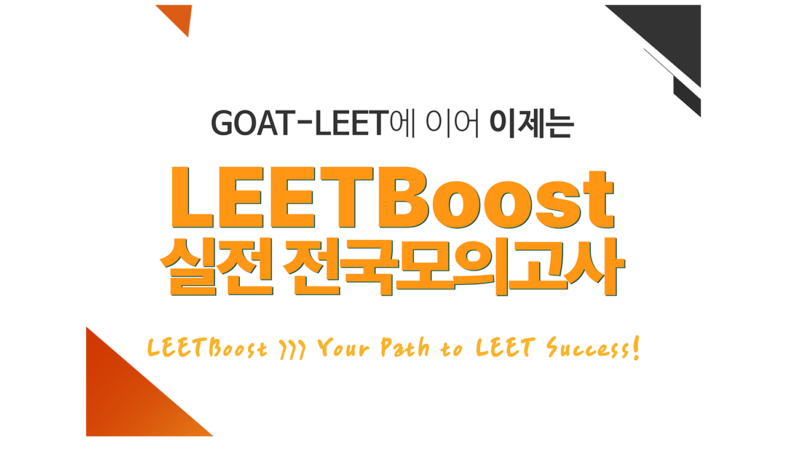

--- FILE ---
content_type: text/html
request_url: http://news.lec.co.kr/trialtesting_leet_boost/
body_size: 2248
content:

<!DOCTYPE html PUBLIC "-//W3C//DTD XHTML 1.0 Transitional//EN" "http://www.w3.org/TR/xhtml1/DTD/xhtml1-transitional.dtd">
<html xmlns="http://www.w3.org/1999/xhtml">
<head>
<meta http-equiv="Content-Type" content="text/html; charset=utf-8" />
<title>2024 LEET Boost 전국모의고사 - 응시접수</title>
<link type="text/css" rel="stylesheet" charset="utf-8" href="./css/base.css?1768954209" />
</head>

<body>

<div style="width:1000px;margin:0 auto;">
	<div>
	<img src="./img/2017_02/top.png?2023">
	</div>
	<div style="background-color:#ffffff;height:70px;padding:0 0 0 20px;">
		<a href="./page/page02.php" ><div class="WebzBtndiv"><div class="WebzBtn04_l">접 수 신 청</div></div></a>
		<a href="./page/page03_01.php" ><div class="WebzBtndiv">
		  <div class="WebzBtn05_l">신청내역확인(응시표출력취소)</div></div></a>
        <a href="https://forms.gle/6oBnX5otg4G45yz87" target="_blank" ><div class="WebzBtndiv"><div class="WebzBtn04_l">온라인응시자+현장결시자 문제지 신청</div></div></a>
        <!--<a href="#" onclick="alert('준비중입니다')"><div class="WebzBtndiv"><div class="WebzBtn02_l">온라인 시험장 바로가기</div></div></a>-->
        <a href="https://1taedu.com/exam/leet_boost/" target="_blank"><div class="WebzBtndiv"><div class="WebzBtn02_l">온라인 시험장 바로가기</div></div></a>
        <a href="https://1taedu.com/exam/leet_boost/" target="_blank"><div class="WebzBtndiv"><div class="WebzBtn06_l">개인성적확인</div></div></a>
        <!--<a href="#" onclick="alert('준비중입니다')"><div class="WebzBtndiv"><div class="WebzBtn06_l">개인성적확인</div></div></a>-->
        <!--<a href="#" onclick="alert('준비중입니다')"><div class="WebzBtndiv"><div class="WebzBtn03_l">통계확인</div></div></a>-->


	</div>
	<div>
	<img src="./img/2017_02/info1.jpg">
	</div>
	


</div>

</body>
</html>
<br />
<b>Warning</b>:  Unknown(): write failed: No space left on device (28) in <b>Unknown</b> on line <b>0</b><br />
<br />
<b>Warning</b>:  Unknown(): Failed to write session data (files). Please verify that the current setting of session.save_path is correct (/tmp) in <b>Unknown</b> on line <b>0</b><br />


--- FILE ---
content_type: text/css
request_url: http://news.lec.co.kr/trialtesting_leet_boost/css/base.css?1768954209
body_size: 21957
content:
/* common */
@font-face {
  font-family: 'Nanum Gothic';
  font-style: normal;
  font-weight: 700;
  src: url('/font/NanumGothic-Bold.eot');
  src: url('/font/NanumGothic-Bold.eot?#iefix') format('embedded-opentype'),
       url('/font/NanumGothic-Bold.woff2') format('woff2'),
       url('/font/NanumGothic-Bold.woff') format('woff'),
       url('/font/NanumGothic-Bold.ttf') format('truetype');
}

.b {font-weight:bold;}
.u {text-decoration:underline;}
.s {text-decoration:line-through;}
.left {float:left;}
.right {float:right;}
.clear {clear:both;}
.shift {position:relative;left:-2px;}
.hand {cursor:pointer;}
.hide {display:none;}
.sysMsgBox {padding:30px;font-size:15px;font-family:"malgun gothic",dotum;color:#ff0000;font-weight:bold;border:#dfdfdf solid 5px;background:#f9f9f9;text-align:center;}
.sysMsgBox img {position:relative;top:2px;left:-2px;}
.filter {filter:alpha(opacity=30);opacity:0.3;}
.bt {cursor:pointer;}

img {border:0px;}

.explan {font-size:11px;font-family:'dotum'}
.explan_ffffff {color:#ffffff;font-size:11px;font-family:'dotum'}

.btngreen {cursor:pointer;border:#003300 solid 1px;background:#009900 ;color:#ffffff;height:21px;}
.btn9900ff {cursor:pointer;border:#6600ff solid 1px;background:#9900ff ;color:#ffffff;height:21px;}
.btn9900ff_0 {cursor:pointer;border:#6600ff solid 1px;background:#6600ff ;color:#ffffff;height:21px;}

.btnblue {cursor:pointer;border:#3399DD solid 1px;background:#33C9FD left bottom repeat-x;color:#ffffff;height:21px;}
.btngray {cursor:pointer;border:#666666 solid 1px;background:#B3B3B3 left bottom repeat-x;color:#ffffff;height:21px;}

.white_b {
	font-family:"돋움";
	font-size:12px;
	font-weight:bold;
	color:#595959;
	background-color:#f2f2f2;
	line-height:150%;
	height:27px;
	border-top:solid 1px #e0e0e0;
	border-bottom:solid 2px #4d4d4d;
}

.txt01_2{
	font-family:"malgun gothic","굴림", "돋움";
	font-size:12px;
	color:#666666;
	line-height:150%;
	border-bottom:solid 1px #ebebeb;
	padding:5px 0 5px 0;
}

.txt0111{
	font-family:"malgun gothic","돋움", "굴림";
	font-size:11px;
	color:#666666;
	line-height:150%;
	border-bottom:solid 1px #ebebeb;
	padding:2px;
}
.txt0110{
	font-family:"arial","돋움", "굴림";
	font-size:10px;
	color:#666666;
	line-height:150%;
	border-bottom:solid 1px #ebebeb;
	padding:2px;
}
.white_w {
	font-family:"malgun gothic","돋움";
	font-size:12px;
	font-weight:bold;
	color:#ffffff;
	line-height:150%;
	height:27px;
	border-bottom:solid 2px #4d4d4d;
}

.txt01 {
	font-family:"malgun gothic",'굴림','돋움';
	font-size:12px;
	color:#666666;
	line-height:150%;
	height:25px;
	border-bottom:solid 1px #ebebeb;
	padding:2px;
}

.txt02 {
	font-family:"malgun gothic",'굴림','돋움';
	font-size:12px;
	color:#666666;
	line-height:150%;
	height:25px;
	border-bottom:solid 1px #ebebeb;
	border-left:solid 1px #ebebeb;
	padding:2px;
}
.txt0211{
	font-family:"malgun gothic","돋움", "굴림";
	font-size:11px;
	color:#666666;
	line-height:150%;
	border-bottom:solid 1px #ebebeb;
	border-left:solid 1px #ebebeb;
	padding:2px;
}
.txt0210{
	font-family:"arial","돋움", "굴림";
	font-size:10px;
	color:#666666;
	line-height:150%;
	border-bottom:solid 1px #ebebeb;
	border-left:solid 1px #ebebeb;
	padding:2px;
}

.pagebox01 {}
.pagebox01 .selected,.pagebox .notselected:hover {padding:0 4px 0 4px;font-family:arial;font-size:12px;font-weight:bold;color:#FF5B01;}
.pagebox01 .notselected {padding:0 4px 0 4px;text-decoration:none;font-family:arial;font-size:12px;color:#222;font-weight:bold;}
.pagebox01 img {padding:0 4px 0 4px;margin-bottom:-2px;}

.pagetitle_0{font-family:'Nanum Gothic';font-weight:bold;font-size:30px;color:#000000}
.pagetitle_1{font-family:'Nanum Gothic';font-weight:bold;font-size:24px;color:#003d60}
.pagetitle_1_sub{font-family:'Nanum Gothic';font-weight:bold;font-size:16px;color:#666666}

#group_reg_table th{font-size:14px;}
#group_reg_table td{font-size:12px;}

/* Button Size = medium | large | xLarge | small */
.buttonbox.medium, .buttonbox.medium *{ height:24px; line-height:24px;}
.buttonbox.large, .buttonbox.large *{ height:30px; line-height:30px;}
.buttonbox.xLarge, .buttonbox.xLarge *{ height:36px; line-height:36px;}
.buttonbox.small, .buttonbox.small *{ height:19px; line-height:19px;}
.buttonbox.medium { background-position:left 0;}
.buttonbox.large { background-position:left -30px;}
.buttonbox.xLarge { background-position:left -65px;}
.buttonbox.small { background-position:left -106px;}
.buttonbox.medium *{ padding:2px 10px 0 4px; font-size:12px; background-position:right top;}
.buttonbox.large *{ padding:2px 10px 0 4px; font-size:16px; background-position:right -30px;}
.buttonbox.xLarge *{ padding:2px 10px 0 4px; font-size:20px; background-position:right -65px;}
.buttonbox.small *{ padding:2px 6px 0 0; font-size:11px; background-position:right -106px;}

/* Button Hover */
.buttonbox *:hover,
.buttonbox *:active,
.buttonbox *:focus{ color:#690;}

/* Button Strong */
.buttonbox.strong *{ font-weight:bold !important;}

/* Button Icon Variation */
.buttonbox.icon *{ padding-left:20px;}
.buttonbox.small.icon *{ padding-left:16px;}
.buttonbox.icon span{ width:20px; margin-right:-20px; padding:0 !important;}
.buttonbox.medium .check{ background-position:4px -150px;}
.buttonbox.large .check{ background-position:4px -146px;}
.buttonbox.xLarge .check{ background-position:5px -144px;}
.buttonbox.small .check{ background-position:3px -153px;}
.buttonbox.medium .add{ background-position:-16px -150px;}
.buttonbox.large .add{ background-position:-14px -146px;}
.buttonbox.xLarge .add{ background-position:-14px -144px;}
.buttonbox.small .add{ background-position:-18px -153px;}
.buttonbox.medium .delete{ background-position:-34px -150px;}
.buttonbox.large .delete{ background-position:-34px -146px;}
.buttonbox.xLarge .delete{ background-position:-34px -144px;}
.buttonbox.small .delete{ background-position:-37px -153px;}
.buttonbox.medium .calendar{ background-position:-56px -150px;}
.buttonbox.large .calendar{ background-position:-56px -146px;}
.buttonbox.xLarge .calendar{ background-position:-56px -144px;}
.buttonbox.small .calendar{ background-position:-59px -153px;}
.buttonbox.medium .refresh{ background-position:-76px -150px;}
.buttonbox.large .refresh{ background-position:-76px -146px;}
.buttonbox.xLarge .refresh{ background-position:-76px -144px;}
.buttonbox.small .refresh{ background-position:-79px -153px;}


a.NaBtnG { height:19px; display:inline-block; padding:0 10px; font:11px '돋움'; color:#FFF; letter-spacing:-1px; line-height:19px; background:#8D8D8D; border:1px solid #BCBCBC }
a.NaBtnG:hover { color:#FFF; background:#6B6B6B; text-decoration:none }
.NaBtnG_t{color:#ffffff}
a.NaBtnB { height:19px; display:inline-block; padding:0 10px; font:11px '돋움'; color:#FFF; letter-spacing:-1px; line-height:19px; background:#1369B4; border:1px solid #0E4f88 }
a.NaBtnB:hover { color:#FFF; background:#155196; text-decoration:none }
.aBtnB_t{color:#ffffff}
a.aBtnG { height:25px; display:inline-block; padding:0 10px; font:bold 12px tahoma; color:#FFF; letter-spacing:-1px; line-height:25px; background:#8D8D8D; border:1px solid #BCBCBC }
a.aBtnG:hover { color:#FFF; background:#6B6B6B; text-decoration:none }
.aBtnG_t{color:#ffffff}
a.aBtnB { height:25px; display:inline-block; padding:0 10px; font:bold 12px tahoma; color:#FFF; letter-spacing:-1px; line-height:25px; background:#1369B4; border:1px solid #0E4f88 }
a.aBtnB:hover { color:#FFF; background:#155196; text-decoration:none }
.aBtnB_t{color:#ffffff}


a.NaBtnBs {height:19px; display:inline-block; padding:0 10px; font:11px '돋움'; color:#FFF; line-height:19px; background:#1369B4; border:1px solid #0E4f88;font-weight:normal}
a.NaBtnBs:hover { color:#FFF; background:#155196; text-decoration:none }
.NaBtnBs_t{color:#ffffff}

a.aBtnGs { height:19px; display:inline-block; padding:0 10px; font:11px '돋움'; color:#FFF; letter-spacing:-1px; line-height:19px; background:#8D8D8D; border:1px solid #BCBCBC }
a.aBtnGs:hover { color:#FFF; background:#6B6B6B; text-decoration:none }
.aBtnGs_t{color:#ffffff}

/* Button Reset */

.webzbutton button{font-size:12px;font-family:'돋움'}

.webzbutton,
.webzbutton a,
.webzbutton button,
.webzbutton input { position:relative; margin:0; display:-moz-inline-stack; display:inline-block; text-decoration:none !important; border:0; font-size:12px; font-family:'돋움',Tahoma, Sans-serif; white-space:nowrap; background:url(../image/button/buttonWhite.gif) no-repeat; overflow:visible; color:#333;}
.webzbutton { height:23px; padding:0; vertical-align:middle; margin-right:2px; background-position:left top;}
.webzbutton a,
.webzbutton button,
.webzbutton input{ left:2px; vertical-align:top; cursor:pointer;}

/* Button Size */
.webzbutton.large { height:29px; background-position:left -30px; }
.webzbutton.xLarge { height:35px; background-position:left -65px; }
.webzbutton.small { height:18px; background-position:left -107px; }
.webzbutton a,
.webzbutton button,
.webzbutton input { height:23px; padding:0 10px 0 8px; font-size:12px; line-height:23px; background-position:right top;}
.webzbutton.large a,
.webzbutton.large button,
.webzbutton.large input { height:30px; padding:0 10px 0 8px; font-size:14px; line-height:29px; background-position:right -30px;}
.webzbutton.xLarge a,
.webzbutton.xLarge button,
.webzbutton.xLarge input { height:35px; padding:0 10px 0 8px; font-size:20px; line-height:35px; background-position:right -65px;}
.webzbutton.small a,
.webzbutton.small button,
.webzbutton.small input { height:18px; padding:0 6px 0 4px; font-size:11px; line-height:18px; background-position:right -107px;}


/* Button Text Color */
.webzbutton *:hover,
.webzbutton *:active,
.webzbutton *:focus{ color:#690;}
.webzbutton.green,
.webzbutton.green a,
.webzbutton.green button,
.webzbutton.green input { background-image:url(../image/button/buttonGreen.gif); color:#fff;}
.webzbutton.green *:hover,
.webzbutton.green *:active,
.webzbutton.green *:focus{ color:#ff0;}
.webzbutton.black,
.webzbutton.black a,
.webzbutton.black button,
.webzbutton.black input { background-image:url(../image/button/buttonBlack.gif); color:#fff;}
.webzbutton.black *:hover,
.webzbutton.black *:active,
.webzbutton.black *:focus{ color:#ff0;}
.webzbutton.red,
.webzbutton.red a,
.webzbutton.red button,
.webzbutton.red input { background-image:url(../image/button/buttonRed.gif); color:#fff;}
.webzbutton.red *:hover,
.webzbutton.red *:active,
.webzbutton.red *:focus{ color:#ff0;}
.webzbutton.blue,
.webzbutton.blue a,
.webzbutton.blue button,
.webzbutton.blue input { background-image:url(../image/button/buttonBlue.gif); color:#fff;}
.webzbutton.blue *:hover,
.webzbutton.blue *:active,
.webzbutton.blue *:focus{ color:#ff0;}

/* Button Text Strong */
.webzbutton.strong * { font-weight:bold !important;}

.point_add_table th{border-top:solid 1px #333333;border-bottom:solid 1px #333333;background:#666666;color:#ffffff;text-align:center;padding:4px;}
.point_add_table input {border:solid 1px #000000;padding:4px;}
.point_add_table select {border:solid 1px #000000;padding:4px;}

/* 폰트설정 */
.webz_table_t3{position:relative;font-size:12px; font-family:'돋음체','dotum'}
.webz_table_t3 h3{font-size:1.69em;margin-bottom:0.75em;color:#323232;letter-spacing:-0.05em;}
.webz_table_t3 .tblWrap{width:100%;overflow:hidden;}
.webz_table_t3 table{font-size:12px;letter-spacing:-0.05em;border-top:3px solid #37315d;border-bottom:2px solid #e2e2e2;border-spacing:0;border-collapse:collapse; line-height:18px;}
.webz_table_t3 thead tr:first-child th{border-top:0;}
.webz_table_t3 th,
.webz_table_t3 td{padding:10px 0;font-weight:400;text-align:center;border-top:1px solid #e2e2e2;border-left:1px solid #e2e2e2;}
.webz_table_t3 thead tr:first-child th:first-child ,
.webz_table_t3 td.ty3{border-left:0;}
.webz_table_t3 th{background:#f4f4f4;}
.webz_table_t3 th.ty1{background:#f4efe4;}
.webz_table_t3 td.ty1{background:#fcf5e9;}
.webz_table_t3 td.ty2{color:#005c9a;}
.webz_table_t3 td.ty3{color:#e72744;font-weight:bold}
.webz_table_t3 td.ty4{color:#e72744;}
.webz_table_t3 td.left{text-align:left;}


/* 폰트설정 */
.webz_table_t4{position:relative;font-size:12px; font-family:'돋음체','dotum'}
.webz_table_t4 h3{font-size:1.69em;margin-bottom:0.75em;color:#323232;letter-spacing:-0.05em;}
.webz_table_t4 .tblWrap{width:100%;overflow:hidden;}
.webz_table_t4 table{font-size:12px;width:90% !important;letter-spacing:-0.05em;border-top:3px solid #82aa00;border-bottom:2px solid #82aa00;border-spacing:0;border-collapse:collapse; line-height:18px;}
.webz_table_t4 thead tr:first-child th{border-top:0;}
.webz_table_t4 th,
.webz_table_t4 td{padding:10px 0;font-weight:400;text-align:center;border-top:1px solid #82ae00;border-left:1px solid #82ae00;}
.webz_table_t4 thead tr:first-child th:first-child ,
.webz_table_t4 td.ty3{border-left:0;}
.webz_table_t4 th{background:#82de00;}
.webz_table_t4 th.ty1{background:#bafe00;}
.webz_table_t4 td.ty1{background:#bafe00;}
.webz_table_t4 td.ty2{color:#005c9a;}
.webz_table_t4 td.ty3{color:#e72744;font-weight:bold}
.webz_table_t4 td.ty4{color:#e72744;}
.webz_table_t4 td.left{text-align:left;}


/* 폰트설정 */
.webz_table_t5{position:relative;font-size:12px; font-family:'돋음체','dotum'}
.webz_table_t5 h3{font-size:1.69em;margin-bottom:0.75em;color:#323232;letter-spacing:-0.05em;}
.webz_table_t5 .tblWrap{width:100%;overflow:hidden;}
.webz_table_t5 table{font-size:12px;width:90% !important;letter-spacing:-0.05em;border-top:3px solid #0e2039;border-bottom:2px solid #0e2039;border-spacing:0;border-collapse:collapse; line-height:18px;}
.webz_table_t5 thead tr:first-child th{border-top:0;}
.webz_table_t5 th,
.webz_table_t5 td{padding:10px;font-weight:400;text-align:center;border-top:1px solid #24426f;border-left:1px solid #24426f;}
.webz_table_t5 thead tr:first-child th:first-child ,
.webz_table_t5 td.ty3{border-left:0;}
.webz_table_t5 th{background:#1b3254;color:#ffffff;}
.webz_table_t5 th.ty1{background:#667b9b;}
.webz_table_t5 td.ty1{background:#667b9b;}
.webz_table_t5 td.ty2{color:#005c9a;}
.webz_table_t5 td.ty3{color:#ffffff;font-weight:bold}
.webz_table_t5 td.ty4{color:#e72744;}
.webz_table_t5 td.textleft{text-align:left;}

.cls {clear:both;}

/* 버튼01 no Btn 태그*/
.WebzBtndiv {margin:10px;float:left;}

.WebzBtn01 {padding:10px 10px 8px 10px;display:block;background-color:#000000;color:#ffffff;font-weight:bold;font-size:12px;font-family:'나눔고딕','돋움';width:100px;text-align:center;cursor:pointer;}
.WebzBtn01:hover {padding:10px 10px 8px 10px;display:block;background-color:#343434;color:#ffffff;font-weight:bold;font-size:12px;font-family:'나눔고딕','돋움';width:100px;text-align:center;}

/* 버튼02 no Btn 태그*/

.WebzBtn02 {padding:10px 10px 8px 10px;display:block;background-color:#ff0000;color:#ffffff;font-weight:bold;font-size:12px;font-family:'나눔고딕','돋움';width:100px;text-align:center;cursor:pointer;}
.WebzBtn02:hover {padding:10px 10px 8px 10px;display:block;background-color:#ff3434;color:#ffffff;font-weight:bold;font-size:12px;font-family:'나눔고딕','돋움';width:100px;text-align:center;}

/* 버튼03 no Btn 태그*/

.WebzBtn03 {padding:10px 10px 8px 10px;display:block;background-color:#ffff00;color:#000000;font-weight:bold;font-size:12px;font-family:'나눔고딕','돋움';width:100px;text-align:center;cursor:pointer;}
.WebzBtn03:hover {padding:10px 10px 8px 10px;display:block;background-color:#ffff65;color:#000000;font-weight:bold;font-size:12px;font-family:'나눔고딕','돋움';width:100px;text-align:center;}

/* 버튼04 no Btn 태그*/

.WebzBtn04 {padding:10px 10px 8px 10px;display:block;background-color:#444787;color:#ffffff;font-weight:bold;font-size:12px;font-family:'나눔고딕','돋움';width:100px;text-align:center;cursor:pointer;}
.WebzBtn04:hover {padding:10px 10px 8px 10px;display:block;background-color:#4F5499;color:#ffffff;font-weight:bold;font-size:12px;font-family:'나눔고딕','돋움';width:100px;text-align:center;}


/* 버튼05 no Btn 태그*/

.WebzBtn05 {padding:10px 10px 8px 10px;display:block;background-color:#FF9B24;color:#ffffff;font-weight:bold;font-size:12px;font-family:'나눔고딕','돋움';width:100px;text-align:center;cursor:pointer;}
.WebzBtn05:hover {padding:10px 10px 8px 10px;display:block;background-color:#FFac48;color:#ffffff;font-weight:bold;font-size:12px;font-family:'나눔고딕','돋움';width:100px;text-align:center;}

/* 버튼06 no Btn 태그*/

.WebzBtn06 {padding:10px 10px 8px 10px;display:block;background-color:#339933;color:#ffffff;font-weight:bold;font-size:12px;font-family:'나눔고딕','돋움';width:100px;text-align:center;cursor:pointer;}
.WebzBtn06:hover {padding:10px 10px 8px 10px;display:block;background-color:#33aa66;color:#ffffff;font-weight:bold;font-size:12px;font-family:'나눔고딕','돋움';width:100px;text-align:center;}


.WebzBtn01_s {float:right;padding:5px 5px 4px 5px;display:block;background-color:#000000;color:#ffffff;font-weight:bold;font-size:12px;font-family:'나눔고딕','돋움';width:130px;text-align:center;cursor:pointer;}
.WebzBtn01_s:hover {float:right;padding:5px 5px 4px 5px;display:block;background-color:#343434;color:#ffffff;font-weight:bold;font-size:12px;font-family:'나눔고딕','돋움';width:130px;text-align:center;}

/* 버튼02 no Btn 태그*/

.WebzBtn02_s {float:right;padding:5px 5px 4px 5px;display:block;background-color:#ff0000;color:#ffffff;font-weight:bold;font-size:12px;font-family:'나눔고딕','돋움';width:130px;text-align:center;cursor:pointer;}
.WebzBtn02_s:hover {float:right;padding:5px 5px 4px 5px;display:block;background-color:#ff3434;color:#ffffff;font-weight:bold;font-size:12px;font-family:'나눔고딕','돋움';width:130px;text-align:center;}


.WebzBtn01_s2 {float:right;padding:5px 5px 4px 5px;display:block;background-color:#000000;color:#ffffff;font-weight:bold;font-size:12px;font-family:'나눔고딕','돋움';width:60px;text-align:center;cursor:pointer;}
.WebzBtn01_s2:hover {float:right;padding:5px 5px 4px 5px;display:block;background-color:#343434;color:#ffffff;font-weight:bold;font-size:12px;font-family:'나눔고딕','돋움';width:60px;text-align:center;}

.BWebzBtn01_s {padding:5px 5px 4px 5px;display:block;background-color:#000000;color:#ffffff;font-weight:bold;font-size:12px;font-family:'나눔고딕','돋움';width:130px;text-align:center;cursor:pointer;inline:block;}
.BWebzBtn01_s:hover {padding:5px 5px 4px 5px;display:block;background-color:#343434;color:#ffffff;font-weight:bold;font-size:12px;font-family:'나눔고딕','돋움';width:130px;text-align:center;inline:block}

.WebzBtn04_s2 {padding:5px 5px 4px 5px;display:block;background-color:#444787;color:#ffffff;font-weight:bold;font-size:12px;font-family:'나눔고딕','돋움';width:100px;text-align:center;cursor:pointer;}
.WebzBtn04_s2:hover {padding:5px 5px 4px 5px;display:block;background-color:#4F5499;color:#ffffff;font-weight:bold;font-size:12px;font-family:'나눔고딕','돋움';width:100px;text-align:center;}
.base_table td{font-size:12px;}


.WebzBtn01_l {padding:10px 10px 8px 10px;display:block;background-color:#000000;color:#ffffff;font-weight:normal;font-size:18px;font-family:'나눔고딕','돋움';text-align:center;cursor:pointer;}
.WebzBtn01_l:hover {padding:10px 10px 8px 10px;display:block;background-color:#343434;color:#ffffff;font-weight:normal;font-size:18px;font-family:'나눔고딕','돋움';text-align:center;}

/* 버튼02 no Btn 태그*/

.WebzBtn02_l {padding:10px 10px 12px 10px;display:block;background-color:#ff0000;color:#ffffff;font-weight:normal;font-size:18px;font-family:'나눔고딕','돋움';text-align:center;cursor:pointer;}
.WebzBtn02_l:hover {padding:10px 10px 12px 10px;display:block;background-color:#ff3434;color:#ffffff;font-weight:normal;font-size:18px;font-family:'나눔고딕','돋움';text-align:center;}

/* 버튼03 no Btn 태그*/

.WebzBtn03_l {padding:10px 10px 12px 10px;display:block;background-color:#ffff00;color:#000000;font-weight:normal;font-size:18px;font-family:'나눔고딕','돋움';text-align:center;cursor:pointer;}
.WebzBtn03_l:hover {padding:10px 10px 12px 10px;display:block;background-color:#ffff65;color:#000000;font-weight:normal;font-size:18px;font-family:'나눔고딕','돋움';text-align:center;}

/* 버튼04 no Btn 태그*/

.WebzBtn04_l {padding:10px 10px 12px 10px;display:block;background-color:#444787;color:#ffffff;font-weight:normal;font-size:18px;font-family:'나눔고딕','돋움';text-align:center;cursor:pointer;}
.WebzBtn04_l:hover {padding:10px 10px 12px 10px;display:block;background-color:#4F5499;color:#ffffff;font-weight:normal;font-size:18px;font-family:'나눔고딕','돋움';text-align:center;}


/* 버튼05 no Btn 태그*/

.WebzBtn05_l {padding:10px 10px 12px 10px;display:block;background-color:#FF9B24;color:#ffffff;font-weight:normal;font-size:18px;font-family:'나눔고딕','돋움';text-align:center;cursor:pointer;}
.WebzBtn05_l:hover {padding:10px 10px 12px 10px;display:block;background-color:#FFac48;color:#ffffff;font-weight:normal;font-size:18px;font-family:'나눔고딕','돋움';text-align:center;}

/* 버튼06 no Btn 태그*/

.WebzBtn06_l {padding:10px 10px 12px 10px;display:block;background-color:#339933;color:#ffffff;font-weight:normal;font-size:18px;font-family:'나눔고딕','돋움';text-align:center;cursor:pointer;}
.WebzBtn06_l:hover {padding:10px 10px 12px 10px;display:block;background-color:#33aa66;color:#ffffff;font-weight:normal;font-size:18px;font-family:'나눔고딕','돋움';text-align:center;}

